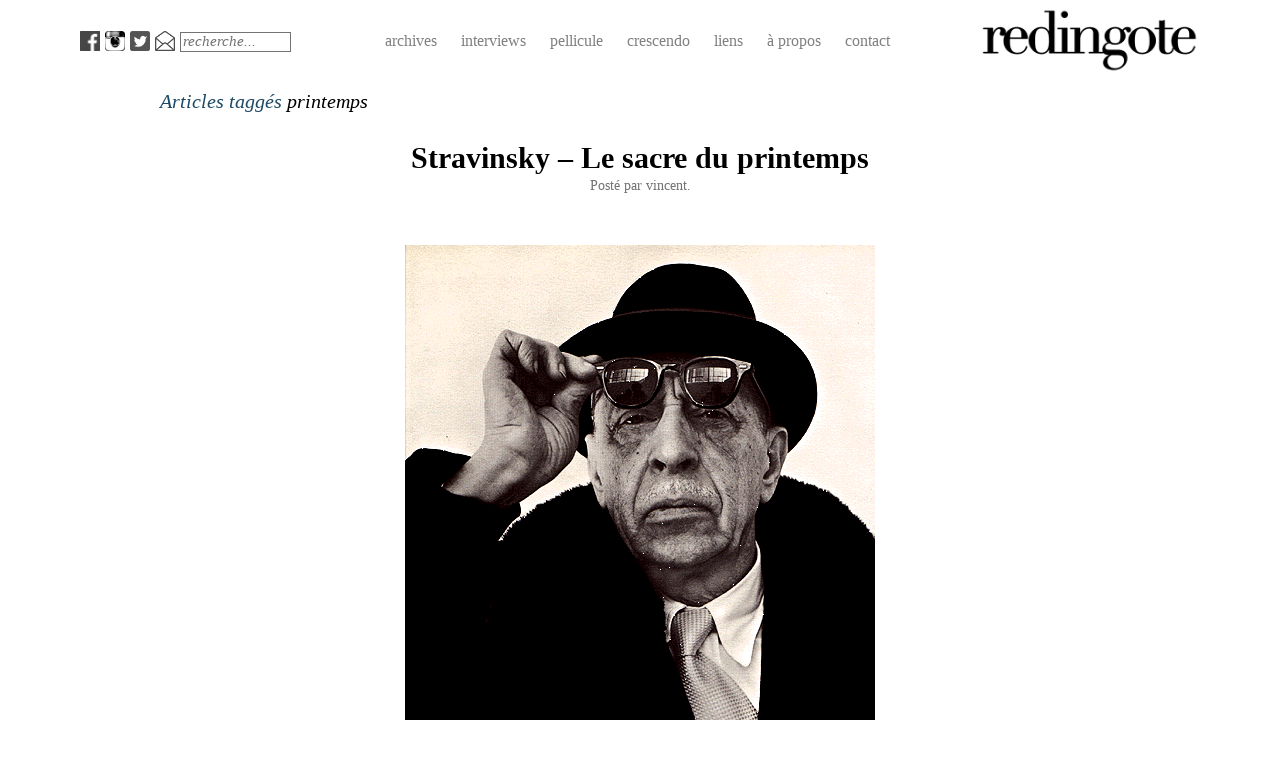

--- FILE ---
content_type: text/html; charset=UTF-8
request_url: https://redingote.fr/tag/printemps
body_size: 9802
content:
<!DOCTYPE html>
<html lang="fr-FR">
<head>
<meta charset="UTF-8" />
<meta name="viewport" content="width=device-width" />
<title>printemps | redingote.</title>
<link rel="profile" href="http://gmpg.org/xfn/11" />
<link rel="pingback" href="https://redingote.fr/xmlrpc.php" />
<!--[if lt IE 9]>
<script src="https://redingote.fr/wp-content/themes/redingote4/js/html5.js" type="text/javascript"></script>
<![endif]-->

<link rel="alternate" type="application/rss+xml" title="redingote. &raquo; Flux" href="https://redingote.fr/feed" />
<link rel="alternate" type="application/rss+xml" title="redingote. &raquo; Flux des commentaires" href="https://redingote.fr/comments/feed" />
<link rel="alternate" type="application/rss+xml" title="redingote. &raquo; Flux de l’étiquette printemps" href="https://redingote.fr/tag/printemps/feed" />
		<script type="text/javascript">
			window._wpemojiSettings = {"baseUrl":"https:\/\/s.w.org\/images\/core\/emoji\/72x72\/","ext":".png","source":{"concatemoji":"https:\/\/redingote.fr\/wp-includes\/js\/wp-emoji-release.min.js?ver=4.2.2"}};
			!function(a,b,c){function d(a){var c=b.createElement("canvas"),d=c.getContext&&c.getContext("2d");return d&&d.fillText?(d.textBaseline="top",d.font="600 32px Arial","flag"===a?(d.fillText(String.fromCharCode(55356,56812,55356,56807),0,0),c.toDataURL().length>3e3):(d.fillText(String.fromCharCode(55357,56835),0,0),0!==d.getImageData(16,16,1,1).data[0])):!1}function e(a){var c=b.createElement("script");c.src=a,c.type="text/javascript",b.getElementsByTagName("head")[0].appendChild(c)}var f,g;c.supports={simple:d("simple"),flag:d("flag")},c.DOMReady=!1,c.readyCallback=function(){c.DOMReady=!0},c.supports.simple&&c.supports.flag||(g=function(){c.readyCallback()},b.addEventListener?(b.addEventListener("DOMContentLoaded",g,!1),a.addEventListener("load",g,!1)):(a.attachEvent("onload",g),b.attachEvent("onreadystatechange",function(){"complete"===b.readyState&&c.readyCallback()})),f=c.source||{},f.concatemoji?e(f.concatemoji):f.wpemoji&&f.twemoji&&(e(f.twemoji),e(f.wpemoji)))}(window,document,window._wpemojiSettings);
		</script>
		<style type="text/css">
img.wp-smiley,
img.emoji {
	display: inline !important;
	border: none !important;
	box-shadow: none !important;
	height: 1em !important;
	width: 1em !important;
	margin: 0 .07em !important;
	vertical-align: -0.1em !important;
	background: none !important;
	padding: 0 !important;
}
</style>
<link rel='stylesheet' id='positionmenu-css'  href='https://redingote.fr/wp-content/themes/redingote4/js/PositionMenu.js?ver=4.2.2' type='text/css' media='all' />
<link rel='stylesheet' id='style-css'  href='https://redingote.fr/wp-content/themes/redingote4/style.css?ver=4.2.2' type='text/css' media='all' />
<link rel='stylesheet' id='superhero-carrois-gothic-css'  href='https://fonts.googleapis.com/css?family=Carrois+Gothic&#038;ver=4.2.2' type='text/css' media='all' />
<script type='text/javascript' src='https://redingote.fr/wp-includes/js/jquery/jquery.js?ver=1.11.2'></script>
<script type='text/javascript' src='https://redingote.fr/wp-includes/js/jquery/jquery-migrate.min.js?ver=1.2.1'></script>
<script type='text/javascript' src='https://redingote.fr/wp-content/themes/redingote4/js/superhero.js?ver=4.2.2'></script>
<script type='text/javascript' src='https://redingote.fr/wp-content/themes/redingote4/js/PositionMenu.js?ver=4.2.2'></script>
<link rel="EditURI" type="application/rsd+xml" title="RSD" href="https://redingote.fr/xmlrpc.php?rsd" />
<link rel="wlwmanifest" type="application/wlwmanifest+xml" href="https://redingote.fr/wp-includes/wlwmanifest.xml" /> 
<meta name="generator" content="WordPress 4.2.2" />
<script type="text/javascript" src="http://redingote.fr/wp-content/plugins/audio-player-1/assets/audio-player.js?ver=20080825040617"></script>
<script type="text/javascript">AudioPlayer.setup("http://redingote.fr/wp-content/plugins/audio-player-1/assets/player.swf?ver=20080825040617", {width:"290",animation:"yes",encode:"yes",initialvolume:"60",remaining:"no",noinfo:"no",buffer:"5",checkpolicy:"no",rtl:"no",bg:"E5E5E5",text:"333333",leftbg:"CCCCCC",lefticon:"333333",volslider:"666666",voltrack:"FFFFFF",rightbg:"B4B4B4",rightbghover:"999999",righticon:"333333",righticonhover:"FFFFFF",track:"FFFFFF",loader:"009900",border:"CCCCCC",tracker:"DDDDDD",skip:"666666",pagebg:"FFFFFF",transparentpagebg:"yes"});</script>

<meta http-equiv="Content-Language" content="fr-FR" />
<style type="text/css" media="screen">
.qtrans_flag span { display:none }
.qtrans_flag { height:12px; width:18px; display:block }
.qtrans_flag_and_text { padding-left:20px }
.qtrans_flag_fr { background:url(https://redingote.fr/wp-content/plugins/qtranslate/flags/fr.png) no-repeat }
</style>
	<style type="text/css">.recentcomments a{display:inline !important;padding:0 !important;margin:0 !important;}</style>
	<style type="text/css">
			.site-title,
		.site-description {
			position: absolute !important;
			clip: rect(1px 1px 1px 1px); /* IE6, IE7 */
			clip: rect(1px, 1px, 1px, 1px);
		}
		</style>
				<!-- Easy Columns 2.1.1 by Pat Friedl http://www.patrickfriedl.com -->
			<link rel="stylesheet" href="http://redingote.fr/wp-content/plugins/easy-columns/css/easy-columns.css" type="text/css" media="screen, projection" />
			</head>

<body class="archive tag tag-printemps tag-2427 group-blog">

<!-- Bannière -->
<!-- <div id="banniere" style="width:728px; padding-top:20px; padding-bottom:20px; margin-left:auto; margin-right:auto;";> 
	<a href="http://click.linksynergy.com/fs-bin/click?id=6239iOEbU7c&offerid=321547.10000459&subid=0&type=4"><IMG border="0"   alt="MR PORTER (DE)" src="http://ad.linksynergy.com/fs-bin/show?id=6239iOEbU7c&bids=321547.10000459&subid=0&type=4&gridnum=16"></a>
</div>-->
<div id="page" class="hfeed site">
    
	
	<div id="masthead-wrap">
	<header id="masthead" class="site-header" role="banner">
		<hgroup>
							<a href="https://redingote.fr/" title="redingote." rel="home">
					<img src="https://redingote.fr/wp-content/uploads/2015/06/cropped-cropped-test-logo.png" class="header-image" width="480" height="150" alt="" />
				</a>
						<h1 class="site-title"><a href="https://redingote.fr/" title="redingote." rel="home">redingote.</a></h1>
			<h2 class="site-description"></h2>
		</hgroup>

		<nav role="navigation" class="site-navigation main-navigation">
			<h1 class="assistive-text">Menu</h1>

			<!-- <div class="assistive-text skip-link"><a href="#content" title="Skip to content">Skip to content</a></div> -->


<div class="menu">
<ul>
	<li style="padding-left:0px; padding-top:7px; float:left;"><a target="_blank" class="picto" href="http://www.facebook.com/redingote.fr"><img src="http://redingote.fr/wp-content/uploads/2014/11/Picto-facebook.png" height="20" width="20"/></a></li>
	<li style="padding-left:5px; padding-top:7px; float:left;"><a target="_blank" class="picto" href="http://instagram.com/redingote.fr/"><img src="http://redingote.fr/wp-content/uploads/2014/11/Picto-instagram.png" height="20" width="20" /></a></li>
	<li style="padding-left:5px; padding-top:7px; float:left;"><a target="_blank" class="picto" href="https://twitter.com/redingote"><img src="http://redingote.fr/wp-content/uploads/2014/11/twitter.png" height="20" width="20"/></a></li>
	<li style="padding-left:5px; padding-top:7px; float:left;"><a target="_blank" class="picto" href="mailto:redingotefr@gmail.com"><img src="http://redingote.fr/wp-content/uploads/2014/11/Picto-twitter.png" height="20" width="20" /></a></li>
	<li style="float:left; padding-left: 5px;" class="page_item page-item-10"><form method="get" id="searchform" action="https://redingote.fr/" role="search">
	<label for="s" class="assistive-text">Search</label>
	<input type="text" class="field" name="s" value="" id="s"  placeholder="recherche..." />
</form>
</li>
	<li style="float:left; padding-left: 82px; padding-top:2px;" class="page_item page-item-2"><a href="http://redingote.fr/archives/">archives</a></li>
	<li style="float:left; padding-top:2px;" class="page_item page-item-11"><a href="http://redingote.fr/category/interview/">interviews</a></li>
	<li style="float:left; padding-top:2px;" class="page_item page-item-11"><a href="http://redingote.fr/category/pellicule/">pellicule</a></li>
	<li style="float:left; padding-top:2px;" class="page_item page-item-11"><a href="http://redingote.fr/category/crescendo/">crescendo</a></li> 
	<li style="float:left; padding-top:2px;" class="page_item page-item-11"><a href="">liens</a></li>
	<li style="float:left; padding-top:2px;" class="page_item page-item-5"><a href="">à propos</a></li>
	<li style="float:left; padding-top:2px;" class="page_item page-item-10"><a href="http://redingote.fr/contact/">contact</a></li>	
</ul>
</div>

		</nav><!-- .site-navigation .main-navigation -->

		<div class="clearfix"></div>
	</header><!-- #masthead .site-header -->
	</div><!-- #masthead-wrap -->
	
	<div id="main" class="site-main">

	<section id="primary" class="content-area">
		<div id="content" class="site-content" role="main">

		
			<header class="page-header">
				
					<h5><i>Articles taggés <span>printemps</span> </i></h5><br/>				</h1>
							</header><!-- .page-header -->

						
				
<article id="post-8362" class="post-8362 post type-post status-publish format-standard hentry category-crescendo tag-ballet tag-classique tag-crescendo tag-danse tag-igor tag-loiseau-de-feu tag-moderne tag-musique tag-petrouchka tag-printemps tag-rythme tag-sacre tag-spring tag-stravinsky">
	
	<header class="entry-header">
		<h1 class="entry-title"><a href="https://redingote.fr/crescendo/stravinsky-le-sacre-du-printemps" rel="bookmark">Stravinsky – Le sacre du printemps</a></h1>

				<div class="entry-meta">
			Posté par <span class="author vcard"><a class="url fn n" href="https://redingote.fr/author/vincent" title="View all posts by vincent." rel="author">vincent.</a></span>		</div><!-- .entry-meta -->
			</header><!-- .entry-header -->

		<div class="entry-content">
		<p><p style="text-align: center;"><a href="http://redingote.fr/wp-content/uploads/2011/04/igor-stravinsky.gif"><img class="size-full wp-image-8367 aligncenter" title="igor-stravinsky" src="http://redingote.fr/wp-content/uploads/2011/04/igor-stravinsky.gif" alt="" width="470" height="638" /></a></p>
<p style="text-align: center;"><em><span style="color: #888888;">Igor Stravinsky</span></em></p>
<p>Le Sacre du printemps est l&rsquo;une des oeuvres les plus connues de Stravinsky. Cette popularité est évidemment liée à la qualité musicale de ce chef d&rsquo;oeuvre, mais s&rsquo;explique aussi par l&rsquo;histoire particulière lors de sa création, et par les différentes adaptations qui en ont été faites.</p>
<p>Il est intéressant en effet d&rsquo;évoquer le scandale qu&rsquo;a suscité cette oeuvre lors de sa création au Théâtre des Champs-Élysées à Paris. La chorégraphie de Vaslav Nijinski, relativement moderne pour l&rsquo;époque additionnée à la musique très rythmique du Sacre du printemps ont provoqué l&rsquo;indignation.</p>
<p>Dans <em>Chroniques de ma vie</em>, Igor Stravinsky raconte : &laquo;&nbsp;<em>J&rsquo;ai quitté la salle dès les premières mesures du prélude, qui tout de suite soulevèrent des rires et des moqueries. J&rsquo;en fus révolté. Ces manifestations, d&rsquo;abord isolées, devinrent bientôt générales et, provoquant d&rsquo;autre part des contre-manifestations, se transformèrent très vite en un vacarme épouvantable.&nbsp;&raquo;</em></p>
<p>Le film de Jan Kounen &laquo;&nbsp;Coco Chanel &amp; Igor Stravinsky&nbsp;&raquo; restitue assez bien ce qui a pu se passer ce soir là :</p>
<p>
<object classid="clsid:d27cdb6e-ae6d-11cf-96b8-444553540000" width="600" height="350" codebase="http://download.macromedia.com/pub/shockwave/cabs/flash/swflash.cab#version=6,0,40,0"><param name="allowFullScreen" value="true" /><param name="allowscriptaccess" value="always" /><param name="src" value="http://www.youtube.com/v/mvAj2cOh1s4?fs=1&amp;hl=fr_FR&amp;rel=0&amp;color1=0xFFFFFF&amp;color2=0xFFFFFF&amp;border=0&amp;autoplay=0" /><param name="allowfullscreen" value="true" /><embed type="application/x-shockwave-flash" width="600" height="350" src="http://www.youtube.com/v/mvAj2cOh1s4?fs=1&amp;hl=fr_FR&amp;rel=0&amp;color1=0xFFFFFF&amp;color2=0xFFFFFF&amp;border=0&amp;autoplay=0" allowscriptaccess="always" allowfullscreen="true"></embed></object>
</p>
<p><br class="spacer_" /></p>
<p>Si la première représentation se passe plutôt mal, le succès de ce ballet ne se fait pourtant pas attendre. Dès l&rsquo;année suivante et toujours à Paris, le compositeur est cette fois-ci acclamé par le public lors d&rsquo;une représentation du Sacre du printemps. C&rsquo;est le début d&rsquo;un grand succès pour le ballet de Stravinsky.</p>
<p>L&rsquo;oeuvre suscite finalement l&rsquo;engouement et va connaître un essor particulièrement important. Ainsi, de nombreux chorégraphes renommés vont créer leurs propres chorégraphies pour ce ballet : on retrouve notamment parmi eux, Maurice Béjart, Pina Bausch, Angelin Preljocaj, Martha Graham, Uwe Scholz ou encore Emanuel Gat.</p>
<p>Enfin, un autre facteur a considérablement participé à la popularisation de cette oeuvre : c&rsquo;est bien entendu son adaptation pour le long métrage d&rsquo;animation, Fantasia de Walt Disney que tout le monde a déjà vu !</p>
<p><br class="spacer_" /></p>
<ul>
<strong>Le Sacre du printemps (Pierre Boulez) : </strong>
</ul>
<p><object width="600" height="390"><param name="movie" value="http://www.youtube.com/v/XrOUYtDpKCc?fs=1&amp;hl=fr_FR&amp;rel=0&amp;color1=0xFFFFFF&amp;color2=0xFFFFFF&amp;border=0&amp;autoplay=0" allowscriptaccess="always" allowfullscreen="true"></param><param name="allowfullscreen" value="true" /><embed type="application/x-shockwave-flash" width="600" height="350" src="http://www.youtube.com/v/XrOUYtDpKCc?fs=1&amp;hl=fr_FR&amp;rel=0&amp;color1=0xFFFFFF&amp;color2=0xFFFFFF&amp;border=0&amp;autoplay=0" allowscriptaccess="always" allowfullscreen="true"></embed></object></p></p>
			</div><!-- .entry-content -->
	
	<footer class="entry-meta-tag">
								<span class="cat-links">
				Catégorie: <a href="https://redingote.fr/category/crescendo" rel="category tag">Crescendo</a>			</span>
			
						<span class="sep"> | </span>
			<span class="tags-links">
				Tags: <a href="https://redingote.fr/tag/ballet" rel="tag">ballet</a>, <a href="https://redingote.fr/tag/classique" rel="tag">classique</a>, <a href="https://redingote.fr/tag/crescendo" rel="tag">Crescendo</a>, <a href="https://redingote.fr/tag/danse" rel="tag">danse</a>, <a href="https://redingote.fr/tag/igor" rel="tag">igor</a>, <a href="https://redingote.fr/tag/loiseau-de-feu" rel="tag">l'oiseau de feu</a>, <a href="https://redingote.fr/tag/moderne" rel="tag">moderne</a>, <a href="https://redingote.fr/tag/musique" rel="tag">musique</a>, <a href="https://redingote.fr/tag/petrouchka" rel="tag">petrouchka</a>, <a href="https://redingote.fr/tag/printemps" rel="tag">printemps</a>, <a href="https://redingote.fr/tag/rythme" rel="tag">rythme</a>, <a href="https://redingote.fr/tag/sacre" rel="tag">sacre</a>, <a href="https://redingote.fr/tag/spring" rel="tag">spring</a>, <a href="https://redingote.fr/tag/stravinsky" rel="tag">stravinsky</a>			</span>
					
	</footer><!-- .entry-meta -->
</article><!-- #post-## -->

			
				
<article id="post-7988" class="post-7988 post type-post status-publish format-standard hentry category-breves tag-34 tag-antonioni tag-blogueur-mode tag-fashion-blogger tag-kitsune tag-printemps tag-profession-reporter tag-reporter tag-ss-11 tag-the-passenger">
	
	<header class="entry-header">
		<h1 class="entry-title"><a href="https://redingote.fr/breves/kitsune-nouvelle-serie-avec-j-p-delhomme" rel="bookmark">Kitsuné &#8211; Nouvelles publicités par J.P. Delhomme</a></h1>

				<div class="entry-meta">
			Posté par <span class="author vcard"><a class="url fn n" href="https://redingote.fr/author/robin-n" title="View all posts by Robin N." rel="author">Robin N.</a></span>		</div><!-- .entry-meta -->
			</header><!-- .entry-header -->

		<div class="entry-content">
		<p style="text-align: center;"><a href="http://redingote.fr/wp-content/uploads/2011/04/NewJPD02-01-2.jpg"><img class="size-full wp-image-7995  aligncenter" title="NewJPD02-01-2" src="http://redingote.fr/wp-content/uploads/2011/04/NewJPD02-01-2.jpg" alt="" width="500" height="395" /></a></p>
<p>Jean-Pierre Delhomme et Kitsuné ont à nouveau collaboré pour la dernière campagne de pub du label parisien. On retrouve la touche d&rsquo;humour de <a href="http://redingote.fr/breves/kitsune-publicite-par-jean-philippe-delhomme/" target="_blank">la précédente série</a>, et la patte de l&rsquo;illustrateur du GQ francais.</p>
<p>La collection présentée, dont on devine certaines pièces, est baptisée &laquo;&nbsp;Reporter&nbsp;&raquo;, et tire son inspiration du film <em>The Passenger</em> d&rsquo;Antonioni, on vous en avait d&rsquo;ailleurs parlé <a href="http://redingote.fr/breves/kitsune-ss-2011-reporter/" target="_blank">ici</a>. On aime bien le seersucker et les touches preppy, qui semblent avoir été un peu mises de côté pour la collection de l&rsquo;hiver prochain, toujours chic mais d&rsquo;inspiration bien plus <em>workwear</em>.</p>
<p>Quoi qu&rsquo;il en soit ces jolies illustrations m&rsquo;ont bien fait rire, notamment celle avec Neville le blogueur mode, allez savoir pourquoi&#8230;</p>
<p><br class="spacer_" /></p>
<p style="text-align: center;"><a href="http://redingote.fr/wp-content/uploads/2011/04/NewJPD02-03-2.jpg"><img class="size-full wp-image-7998  aligncenter" title="NewJPD02-03-2" src="http://redingote.fr/wp-content/uploads/2011/04/NewJPD02-03-2.jpg" alt="" width="500" height="385" /></a></p>
<p style="text-align: center;"><a href="http://redingote.fr/wp-content/uploads/2011/04/NewJPD02-03-2.jpg"></a><a href="http://redingote.fr/wp-content/uploads/2011/04/NewJPD02-02-2.jpg"><img class="size-full wp-image-7996  aligncenter" title="NewJPD02-02-2" src="http://redingote.fr/wp-content/uploads/2011/04/NewJPD02-02-2.jpg" alt="" width="500" height="400" /></a></p>
<p style="text-align: center;"><a href="http://redingote.fr/wp-content/uploads/2011/04/NewJPD02-02-2.jpg"></a><a href="http://redingote.fr/wp-content/uploads/2011/04/NewJPD02-04-2.jpg"><img class="size-full wp-image-7997  aligncenter" title="NewJPD02-04-2" src="http://redingote.fr/wp-content/uploads/2011/04/NewJPD02-04-2.jpg" alt="" width="330" height="441" /></a></p>
<p style="text-align: center;"><a href="http://redingote.fr/wp-content/uploads/2011/04/NewJPD02-04-2.jpg"></a><a href="http://redingote.fr/wp-content/uploads/2011/04/NewJPD02-05V2-2.jpg"><img class="size-full wp-image-7999  aligncenter" title="NewJPD02-05V2-2" src="http://redingote.fr/wp-content/uploads/2011/04/NewJPD02-05V2-2.jpg" alt="" width="330" height="483" /></a></p>
<p><br class="spacer_" /></p>
			</div><!-- .entry-content -->
	
	<footer class="entry-meta-tag">
								<span class="cat-links">
				Catégorie: <a href="https://redingote.fr/category/breves" rel="category tag">Brèves</a>			</span>
			
						<span class="sep"> | </span>
			<span class="tags-links">
				Tags: <a href="https://redingote.fr/tag/1975" rel="tag">1975</a>, <a href="https://redingote.fr/tag/antonioni" rel="tag">Antonioni</a>, <a href="https://redingote.fr/tag/blogueur-mode" rel="tag">Blogueur Mode</a>, <a href="https://redingote.fr/tag/fashion-blogger" rel="tag">Fashion Blogger</a>, <a href="https://redingote.fr/tag/kitsune" rel="tag">kitsune</a>, <a href="https://redingote.fr/tag/printemps" rel="tag">printemps</a>, <a href="https://redingote.fr/tag/profession-reporter" rel="tag">Profession : Reporter</a>, <a href="https://redingote.fr/tag/reporter" rel="tag">Reporter</a>, <a href="https://redingote.fr/tag/ss-11" rel="tag">S/S 11</a>, <a href="https://redingote.fr/tag/the-passenger" rel="tag">the passenger</a>			</span>
					
	</footer><!-- .entry-meta -->
</article><!-- #post-## -->

			
				
<article id="post-7226" class="post-7226 post type-post status-publish format-standard hentry category-breves tag-a-p-c tag-apc tag-birkenstock tag-chaussure tag-chaussures tag-clarks tag-converse tag-desert-trek tag-jack-purcell tag-jake-davis tag-james-ellroy tag-mark-mc-nairy tag-new-amsterdam tag-printemps tag-quoddy tag-sanders-uk tag-the-glade tag-trickers tag-vans tag-visvim tag-wallabees tag-weaver tag-wes-anderson tag-wu-tang">
	
	<header class="entry-header">
		<h1 class="entry-title"><a href="https://redingote.fr/breves/le-printemps-du-bon-pied" rel="bookmark">Le printemps du bon pied</a></h1>

				<div class="entry-meta">
			Posté par <span class="author vcard"><a class="url fn n" href="https://redingote.fr/author/robin-herasch" title="View all posts by Robin H." rel="author">Robin H.</a></span>		</div><!-- .entry-meta -->
			</header><!-- .entry-header -->

		<div class="entry-content">
		<p><p style="text-align: center;"><a href="http://redingote.fr/wp-content/uploads/2011/02/jake-davis.jpeg"><img class="size-full wp-image-7403 aligncenter" title="jake-davis" src="http://redingote.fr/wp-content/uploads/2011/02/jake-davis.jpeg" alt="" width="600" height="400" /></a></p>
<p style="text-align: center;"><span style="color: #888888;"><span style="font-size: x-small;">Jake Davis et ses Birkenstock, hobo sans les mites.</span></span></p>
<p>Ça y est !  les premières éclaircies sont arrivées, le printemps se prépare, il va falloir mettre le nez dehors et LA grande question se pose, celle qui tient éveillé tout le monde: qu&rsquo;est ce que je vais  bien pouvoir chausser une fois l&rsquo;hiver passé ?</p>
<p>Je vous vois d&rsquo;ici et anticipe: non, nous ne sommes pas un blog de fille qui pointe la IT shoe du moment, il s&rsquo;agit juste de quelques pistes, peut être qu&rsquo;elles vous faciliteront la tâche.</p>
<p>Premièrement attention, tout de suite on est tenté de verser dans le daim (qui ne l&rsquo;est pas?) mais la pluie n&rsquo;est jamais très loin et le cuir sera beaucoup moins fragile. Une fois la remarque effectuée, on peut avancer.</p>
<p style="text-align: center;"><a href="http://redingote.fr/wp-content/uploads/2011/02/quoddy-bluchers.jpeg"><img class="size-full wp-image-7393 aligncenter" title="quoddy-bluchers" src="http://redingote.fr/wp-content/uploads/2011/02/quoddy-bluchers.jpeg" alt="" width="560" height="420" /></a></p>
<p style="text-align: center;"><span style="color: #888888;"><span style="font-size: x-small;">Quoddy via Mister Crew</span></span></p>
<p>Si on veut rester dans l&rsquo;americana Made in USA, il faudra se tourner vers Quoddy pour les classiques et dans la direction de <a title="Yuketen" href="http://redingote.fr/breves/cet-ete-en-yuketen/" target="_blank">Yuketen</a> si vous recherchez un peu d&rsquo;originalité, tant dans les formes que dans les coloris et les matières.</p>
<p style="text-align: center;"><a href="http://redingote.fr/wp-content/uploads/2011/02/marcmcnairy-ft.png"><img class="size-full wp-image-7394 aligncenter" title="marcmcnairy-ft" src="http://redingote.fr/wp-content/uploads/2011/02/marcmcnairy-ft.png" alt="" width="560" height="363" /></a></p>
<p style="text-align: center;"><span style="color: #888888;"><span style="font-size: x-small;">Les coloris New Amsterdam de Mark Mc Nairy se sont diversifiés depuis la première collection: restez tout de même sur les plus sobres&#8230; celles de la photos sont chez FrenchTrotters.</span></span></p>
<p>La sphère internet de la sappe est d&rsquo;accord depuis environ une année, <a title="Mark Mc Nairy" href="http://www.markmcnairy.com/">Mark Mc Nairy </a>est une bonne option. Fabriquée en Angleterre, sa ligne de chaussure offre un bon rapport qualité prix et est disponible assez largement sur internet.</p>
<p style="text-align: center;"><a href="http://redingote.fr/wp-content/uploads/2011/02/smiles-jack-purcell.jpeg"><img class="size-full wp-image-7395 aligncenter" title="smiles-jack-purcell" src="http://redingote.fr/wp-content/uploads/2011/02/smiles-jack-purcell.jpeg" alt="" width="480" height="360" /></a></p>
<p>La Converse Jack Purcell n&rsquo;a pas encore trop envahi les trottoirs et se présente comme un bon choix de basket simple pour les mois qui arrivent (sans jamais détrôner une bonne paire de Vans évidement). Le fait qu&rsquo;on la retrouve dans les romans noirs de James Ellroy sous le nom de chaussure &laquo;&nbsp;beau sourire&nbsp;&raquo; n&rsquo;y est sûrement pas pour rien.</p>
<p>Les États Unis c&rsquo;est super, mais penchons nous maintenant sur la question européenne. Notre ami <a title="Where is the cool" href="http://whereisthecool.blogspot.com/" target="_blank">Laurent Laporte</a> avait commencé avec la France en s&rsquo;intéressant à <a title="Paraboot - redingote" href="http://redingote.fr/breves/paraboot-made-in-france/">Paraboot </a>il y a quelques mois déjà, nous allons donc nous contenter de continuer le tour du domaine.</p>
<p style="text-align: center;"><a href="http://redingote.fr/wp-content/uploads/2011/02/clarks-ghostface-killah1.jpeg"><img class="size-full wp-image-7391 aligncenter" title="clarks-ghostface-killah" src="http://redingote.fr/wp-content/uploads/2011/02/clarks-ghostface-killah1.jpeg" alt="" width="450" height="600" /></a></p>
<p style="text-align: center;"><span style="color: #888888;"><span style="font-size: x-small;">Les Clarks et le Wu-Tang, une vraie histoire d&rsquo;amour.</span></span></p>
<p>Les Clarks sont évidement de la partie bien que les très bons modèles wallabee et weaver ne soient malheureusement pas assez distribués en France. Si vous avez peur de ressembler à Ghostface Killah, pensez plutôt à<a href="http://redingote.fr/breves/les-costumes-des-films-de-wes-anderson/"> Wes Anderson</a> qui les marie parfaitement avec ses velours côtelés. Bon, si je classe la marque parmi les européennes, c&rsquo;est que je me base sur l&rsquo;origine culturelle anglaise de Clarks, parce qu&rsquo;au niveau de la fabrication cela les situerait plutôt en Asie si je ne m&rsquo;abuse.</p>
<p style="text-align: center;"><a href="http://redingote.fr/wp-content/uploads/2011/02/clarks-wes-anderson.png"><img class="size-full wp-image-7392 aligncenter" title="clarks-wes-anderson" src="http://redingote.fr/wp-content/uploads/2011/02/clarks-wes-anderson.png" alt="" width="450" height="663" /></a></p>
<p style="text-align: center;"><span style="color: #888888;"><span style="font-size: x-small;">Wes Anderson avec sa paire attitrée.</span></span></p>
<p>Restent tout de même en Angleterre des marques très intéressantes qui fabriquent sur place: <a title="Tricker's - redingote" href="http://redingote.fr/breves/trickers-les-brogues-anglaises/">Tricker&rsquo;s</a> nous a prouvé tout au long de l&rsquo;année passée sa capacité d&rsquo;adaptation en multipliant les collaborations avec des entités plus tendance respectées comme 14oz ou Junya Watanabe. Déniché il n&rsquo;y a pas si longtemps que ça, <a title="Sanders" href="http://www.sanders-uk.com/categories/-Casual-11.php" target="_blank">Sanders</a> est également un fabricant qu&rsquo;il faut retenir, tant les prix pratiqués semblent raisonnables (cela dépendra bien sûr de la qualité des produits, mais je n&rsquo;en ai malheureusement pas encore eu entre les mains).</p>
<p style="text-align: center;"><a href="http://redingote.fr/wp-content/uploads/2011/02/sanders-brogues.jpeg"><img class="size-full wp-image-7396 aligncenter" title="sanders-brogues" src="http://redingote.fr/wp-content/uploads/2011/02/sanders-brogues.jpeg" alt="" width="310" height="310" /></a></p>
<p style="text-align: center;"><span style="color: #888888;"><span style="font-size: x-small;">Moins médiatisée, Sanders semble pourtant capable de développer des modèles intéressants</span></span></p>
<p>Le plus étonnant dans tout ça est sûrement  <a title="Desert Boot APC sur Très Bien Shop" href="http://www.tresbienshop.net/en/art/apc-desert-boot-brown-suede.php?grp=256070">le prix de la Desert Boot A.P.C.</a> qui dépasse celui d&rsquo;une paire de <a title="Church's sur Très Bien Shop" href="http://www.tresbienshop.net/en/art/church-s-blakeney-suede-sand.php?grp=283699">Church&rsquo;s</a> sur Très Bien Shop, alors qu&rsquo;il n&rsquo;y a pas de doute sur la renommée et la qualité des produits de cette dernière. A.P.C. de son côté souffre de plus en plus de mauvais retours sur les forums qui traitent de vêtements. Si quelqu&rsquo;un est enclin à m&rsquo;expliquer, je suis preneur.</p>
<p style="text-align: center;"><a href="http://redingote.fr/wp-content/uploads/2011/02/birkenstock-rakuten.jpeg"><img class="size-full wp-image-7399 aligncenter" title="birkenstock-rakuten" src="http://redingote.fr/wp-content/uploads/2011/02/birkenstock-rakuten.jpeg" alt="" width="450" height="450" /></a></p>
<p style="text-align: center;"><span style="color: #888888;"><span style="font-size: x-small;">Une Birkenstock Boston</span></span></p>
<p>Trêve de bavardage, en route pour l&rsquo;Allemagne: souvent perçue comme une chaussure de touriste, la <a title="Birkenstock" href="http://www.birkenstock.de/birkenstock/index_1280.php" target="_blank">Birkenstock</a> est pourtant une paire de très bonne qualité et d&rsquo;un confort tout à fait respectable, dotée selon les modèles d&rsquo;une esthétique très réussie. Ce n&rsquo;est biensûr  pas<a title="Birkenstock - Jake Davis" href="http://jakedavis.typepad.com/jakedavis/2009/12/crazy-birkenstock-montana-collector.html" target="_blank"> Jake Davis</a> qui dira le contraire, Birkenstock étant donc une alternative à ne pas sous-estimer.</p>
<p style="text-align: center;"><a href="http://redingote.fr/wp-content/uploads/2011/02/visvim-yucca-moc-folk.jpeg"><img class="size-full wp-image-7400 aligncenter" title="visvim-yucca-moc-folk" src="http://redingote.fr/wp-content/uploads/2011/02/visvim-yucca-moc-folk.jpeg" alt="" width="450" height="337" /></a></p>
<p style="text-align: center;"><span style="color: #888888;"><span style="font-size: x-small;">Mocassins de haut vol.</span></span></p>
<p>Enfin, on peut passer par le Japon si vraiment vous voulez ajouter un élément très fort à votre garde robe (et mettre la main au portefeuille). Il suffira pour ceci que vous vous arrêtiez sur <a title="The Glade - Visvim" href="http://www.the-glade.com/visvim/22453/yucca_moc-folk.html" target="_blank">The Glade</a> (le site de Firmament Berlin) et que vous vous procuriez cette paire de mocassins Visvim, à la fois technique, classique et fabriquée dans des matériaux nobles: le challenge est dur à relever, je suis sûr que même si vous n&rsquo;êtes pas clients, vous apprécierez la performance. L&rsquo;inspiration &laquo;&nbsp;american native&nbsp;&raquo; assez présente chez Visvim de manière générale est d&rsquo;ailleurs très intéressante.</p>
<p><br class="spacer_" /></p></p>
			</div><!-- .entry-content -->
	
	<footer class="entry-meta-tag">
								<span class="cat-links">
				Catégorie: <a href="https://redingote.fr/category/breves" rel="category tag">Brèves</a>			</span>
			
						<span class="sep"> | </span>
			<span class="tags-links">
				Tags: <a href="https://redingote.fr/tag/a-p-c" rel="tag">A.P.C.</a>, <a href="https://redingote.fr/tag/apc" rel="tag">APC</a>, <a href="https://redingote.fr/tag/birkenstock" rel="tag">Birkenstock</a>, <a href="https://redingote.fr/tag/chaussure" rel="tag">chaussure</a>, <a href="https://redingote.fr/tag/chaussures" rel="tag">Chaussures</a>, <a href="https://redingote.fr/tag/clarks" rel="tag">Clarks</a>, <a href="https://redingote.fr/tag/converse" rel="tag">Converse</a>, <a href="https://redingote.fr/tag/desert-trek" rel="tag">Desert Trek</a>, <a href="https://redingote.fr/tag/jack-purcell" rel="tag">Jack Purcell</a>, <a href="https://redingote.fr/tag/jake-davis" rel="tag">Jake Davis</a>, <a href="https://redingote.fr/tag/james-ellroy" rel="tag">James Ellroy</a>, <a href="https://redingote.fr/tag/mark-mc-nairy" rel="tag">Mark Mc Nairy</a>, <a href="https://redingote.fr/tag/new-amsterdam" rel="tag">New Amsterdam</a>, <a href="https://redingote.fr/tag/printemps" rel="tag">printemps</a>, <a href="https://redingote.fr/tag/quoddy" rel="tag">Quoddy</a>, <a href="https://redingote.fr/tag/sanders-uk" rel="tag">Sanders UK</a>, <a href="https://redingote.fr/tag/the-glade" rel="tag">The Glade</a>, <a href="https://redingote.fr/tag/trickers" rel="tag">Tricker's</a>, <a href="https://redingote.fr/tag/vans" rel="tag">Vans</a>, <a href="https://redingote.fr/tag/visvim" rel="tag">Visvim</a>, <a href="https://redingote.fr/tag/wallabees" rel="tag">Wallabees</a>, <a href="https://redingote.fr/tag/weaver" rel="tag">Weaver</a>, <a href="https://redingote.fr/tag/wes-anderson" rel="tag">Wes Anderson</a>, <a href="https://redingote.fr/tag/wu-tang" rel="tag">Wu Tang</a>			</span>
					
	</footer><!-- .entry-meta -->
</article><!-- #post-## -->

			
			
		
		</div><!-- #content -->
	</section><!-- #primary -->

<div id="secondary" class="widget-area" role="complementary">
	</div><!-- #secondary .widget-area -->

	</div><!-- #main .site-main -->

</div><!-- #page .hfeed .site -->

<script type='text/javascript' src='https://redingote.fr/wp-content/themes/redingote4/js/small-menu.js?ver=20120206'></script>
</body>
</html>

--- FILE ---
content_type: application/javascript
request_url: https://redingote.fr/wp-content/themes/redingote4/js/PositionMenu.js?ver=4.2.2
body_size: 194
content:
function scrolled(){
	var windowHeight = document.body.clientHeight,
		currentScroll = document.body.scrollTop || document.documentElement.scrollTop,
		windowWidth = document.body.clientWidth;
	if (document.body.clientWidth > 765)
	{
		if (currentScroll > 0) 
		{
			document.querySelector("#masthead-wrap header").style.position = "fixed";
			document.querySelector("#masthead-wrap header").style.width = "1120px";
			document.querySelector("#masthead-wrap header").style.top = "0";
			document.querySelector("#main").style.marginTop = "85px";
		} else
		{
			document.querySelector("#masthead-wrap header").style.position = "";
			document.querySelector("#main").style.marginTop = "0px";
		}
		}
}

addEventListener("scroll", scrolled, false);


--- FILE ---
content_type: application/javascript
request_url: https://redingote.fr/wp-content/themes/redingote4/js/PositionMenu.js?ver=4.2.2
body_size: 194
content:
function scrolled(){
	var windowHeight = document.body.clientHeight,
		currentScroll = document.body.scrollTop || document.documentElement.scrollTop,
		windowWidth = document.body.clientWidth;
	if (document.body.clientWidth > 765)
	{
		if (currentScroll > 0) 
		{
			document.querySelector("#masthead-wrap header").style.position = "fixed";
			document.querySelector("#masthead-wrap header").style.width = "1120px";
			document.querySelector("#masthead-wrap header").style.top = "0";
			document.querySelector("#main").style.marginTop = "85px";
		} else
		{
			document.querySelector("#masthead-wrap header").style.position = "";
			document.querySelector("#main").style.marginTop = "0px";
		}
		}
}

addEventListener("scroll", scrolled, false);
